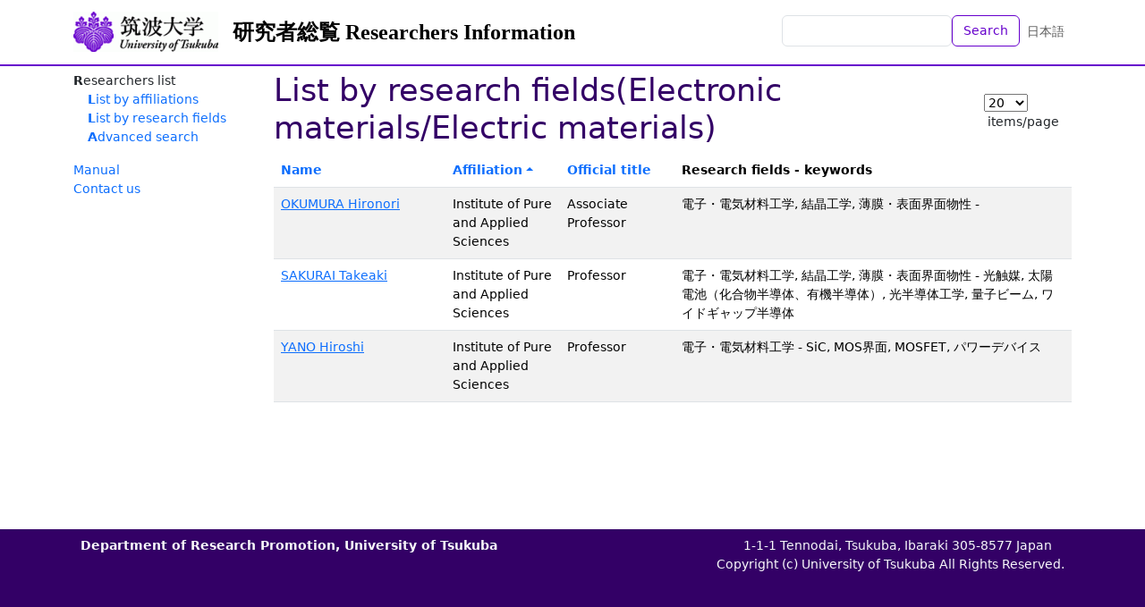

--- FILE ---
content_type: text/html; charset=utf-8
request_url: https://trios.tsukuba.ac.jp/en/researchers/by_study_field/167?order=department_id.asc
body_size: 5057
content:
<!DOCTYPE html>
<html>
  <head>
    <title>List by research fields(Electronic materials/Electric materials) - TRIOS Researchers Information</title>
    <meta name="viewport" content="width=device-width,initial-scale=1">
    <link rel="icon" type="image/x-icon" href="/favicon.ico" />
    <meta name="csrf-param" content="authenticity_token" />
<meta name="csrf-token" content="cAcICQ_jIUuR-evI4w-vIqtbSDcP7UJ39vhpxTQgCkW-q_R_3f9qlmwwnVIvSqMdYdz3IFT4gv9Dv97Qi1v93w" />
    

    <script src="/assets/application-bccf8b0c9fcd6f25e05f5508f3c615e86b96ee49d1f0252d7b36aa1ebefdf529.js" data-turbo-track="reload" defer="defer"></script>
    <link rel="stylesheet" href="/assets/application-86a957d152480e8b016a9867084bed66c68c64f9a17fd9fbb8e52024124a7879.css" />
  </head>

  <body class="d-flex flex-column h-100 locale-en">
    <nav class="navbar navbar-expand-lg navbar-light bg-white fixed-top">
      <div class="container">
        <a class="navbar-brand logo" href="https://www.tsukuba.ac.jp/"><img src="/assets/h_logo-ebd1d5b095cc0dd27f1ae9b18693d4d837826c9c39c94327234eeeb994c208f0.gif" /></a>
        <a class="navbar-brand" href="/en">研究者総覧 Researchers Information</a>
        <ul class="navbar-nav ms-auto mb-2 mb-md-0">
          <li class="nav-item">
              <form class="d-flex" action="/en/researchers" accept-charset="UTF-8" method="get">                <input class="form-control" type="text" name="q" id="q" />                <button name="button" type="submit" class="btn btn-outline-primary text-nowrap">Search</button></form>          </li>
          <li class="nav-item">
            <a class="nav-link" href="/ja/researchers/by_study_field/167">日本語</a>
          </li>
        </ul>
      </div>
    </nav>

    <div class="container content-container">
      <aside class="sidebar">
          <nav class="functions-menu">
      <ul>
        <li class="nav-item">
          Researchers list
          <ul>
            <li class="nav-item">
              <a href="/en/researchers/by_affiliation">List by affiliations</a>
            </li>
            <li class="nav-item">
              <a href="/en/researchers/by_study_field">List by research fields</a>
            </li>
            <li class="nav-item">
              <a href="/en/researchers/search">Advanced search</a>
            </li>
          </ul>
        </li>
      </ul>
      <p>
 <a href="/documents/soran-manual-e.pdf">Manual</a><br />
 <a href="https://www.tsukuba.ac.jp/en/contact/">Contact us</a><br />
</p>
  </nav>


      </aside>

      <main class="main-content">
        <div class="d-flex align-items-center"><h1>List by research fields(Electronic materials/Electric materials)</h1><nav class="nav nav-pills ms-auto"><form class="ms-auto" data-controller="list-limit-form" action="/en/researchers/by_study_field/167" accept-charset="UTF-8" method="get"><select data-action="list-limit-form#reload" name="per" id="per"><option value="10">10</option>
<option selected="selected" value="20">20</option>
<option value="50">50</option>
<option value="100">100</option></select><span class="d-inline-block ms-1">items/page</span></form></nav></div>
<table class="table table-striped table-hover"><thead><tr><th class="w-12rem"><a href="/en/researchers/by_study_field/167?order=name.asc">Name</a></th><th class="w-8rem"><a class="order-desc" href="/en/researchers/by_study_field/167?order=department_id.desc">Affiliation</a></th><th class="w-8rem"><a href="/en/researchers/by_study_field/167?order=position_id.asc">Official title</a></th><th>Research fields - keywords</th></tr></thead><tbody>  <tr>
    <td><a href="/researcher/0000003716">OKUMURA Hironori</a></td>
    <td>Institute of Pure and Applied Sciences</td>
    <td>Associate Professor</td>
    <td>電子・電気材料工学, 結晶工学, 薄膜・表面界面物性 - </td>
  </tr>
  <tr>
    <td><a href="/researcher/0000000717">SAKURAI Takeaki</a></td>
    <td>Institute of Pure and Applied Sciences</td>
    <td>Professor</td>
    <td>電子・電気材料工学, 結晶工学, 薄膜・表面界面物性 - 光触媒, 太陽電池（化合物半導体、有機半導体）, 光半導体工学, 量子ビーム, ワイドギャップ半導体</td>
  </tr>
  <tr>
    <td><a href="/researcher/0000003505">YANO Hiroshi</a></td>
    <td>Institute of Pure and Applied Sciences</td>
    <td>Professor</td>
    <td>電子・電気材料工学 - SiC, MOS界面, MOSFET, パワーデバイス</td>
  </tr>
</tbody></table>

      </main>
    </div>

    <footer class="footer text-light mt-auto">
      <div class="container d-flex justify-content-between">
        <div class="p-2"><!--
| <a href="%root/about">このサイトについて</a> |<br>
-->
<span style="font-weight:bold;">Department of Research Promotion, University of Tsukuba</span></div>
        <div class="p-2 text-end">1-1-1 Tennodai, Tsukuba, Ibaraki 305-8577 Japan　<br />
Copyright (c) University of Tsukuba All Rights Reserved.                     
</div>
      </div>
    </footer>
  </body>
</html>
